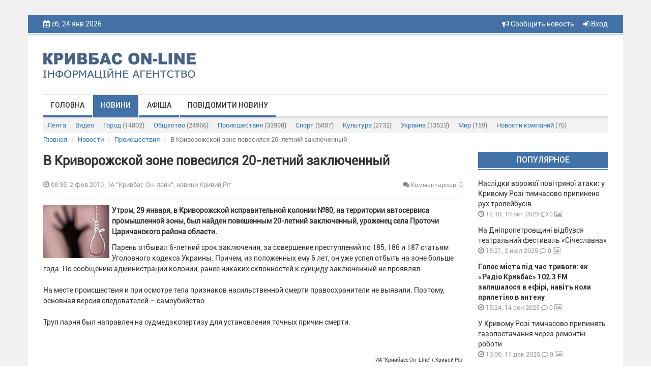

--- FILE ---
content_type: text/html; charset=UTF-8
request_url: https://krnews.ua/news/5068
body_size: 7595
content:
<!DOCTYPE html>
<html lang="ru">
<head>
    <meta charset="utf-8"/>
    <meta http-equiv="content-type" content="text/html; charset=utf-8">
    <title>В Криворожской зоне повесился 20-летний заключенный - ІА &quot;Кривбас Он-лайн&quot;, новини Кривий Ріг</title>
    <meta name="description" content="Утром, 29 января, в Криворожской исправительной колонии №80, на территории автосервиса промышленной зоны, был найден повешенным 20-летний заключенный, уроженец...">
    
    <meta name="image" content="https://krnews.ua/image/news/5068.jpg">
    
    <meta property="og:url" content="https://krnews.ua/news/5068">
    <meta property="og:title" content="В Криворожской зоне повесился 20-летний заключенный">
    <meta property="og:description" content="Утром, 29 января, в Криворожской исправительной колонии №80, на территории автосервиса промышленной зоны, был найден повешенным 20-летний заключенный, уроженец...">
    <meta property="og:type" content="website">
    <meta property="og:image" content="https://krnews.ua/image/news/5068.jpg">
    
    <meta property="twitter:card" content="summary">
    <meta property="twitter:site" content="@mysite">
    <meta property="twitter:title" content="В Криворожской зоне повесился 20-летний заключенный">
    <meta property="twitter:description" content="Утром, 29 января, в Криворожской исправительной колонии №80, на территории автосервиса промышленной зоны, был найден повешенным 20-летний заключенный, уроженец...">
    <meta property="twitter:creator" content="@mysite">
    <meta property="twitter:image:src" content="https://krnews.ua/image/news/5068.jpg">
    <meta property="twitter:domain" content="krnews.ua">
    
    <link rel="alternate" hreflang="ru" type="application/rss+xml" href="https://krnews.ua/rss/city.xml" title="Новости города">
    <meta name="image" content="https://krnews.ua/images/logotip.png">
    
                <link rel="image_src" href="https://krnews.ua/image/news/5068.jpg"/>
                <meta property="og:image:width" content="720"/>
        <meta property="og:image:height" content="378"/>
    



    <script type="application/ld+json">
    {
        "@context": "http://schema.org",
        "@type": "Article",
        "mainEntityOfPage": {
            "@type": "WebPage",
            "@id": "https://krnews.ua/news/5068"
        },
        "headline": "В Криворожской зоне повесился 20-летний заключенный",
        "datePublished": "2010-02-02T08:35:52+02:00",
        "image": ["https://krnews.ua/image/news/5068.jpg"],
                    "description": "&lt;p&gt;&lt;strong&gt;&lt;a href=&quot;/index.php?option=com_content&amp;task=view&amp;id=8730&amp;Itemid=64&quot; title=&quot;&quot;&gt;&lt;img style=&quot;margin-right: 5px&quot; alt=&quot;В Криворожской зоне повесился 20-летний заключенный&quot; title=&quot;В Криворожской зоне повесился 20-летний заключенный&quot; src=&quot;/uploads/images/stories/kriminal/verevka_3.jpg&quot; align=&quot;left&quot; border=&quot;0&quot; height=&quot;104&quot; width=&quot;130&quot; /&gt;&lt;/a&gt;Утром, 29 января, в Криворожской исправительной колонии №80, на территории автосервиса промышленной зоны, был найден повешенным 20-летний заключенный, уроженец села Проточи Царичанского района области. &lt;/strong&gt;&lt;/p&gt;",
        "articleBody": "Парень отбывал 6-летний срок заключения, за совершение преступлений по 185, 186 и 187 статьям Уголовного кодекса Украины. Причем, из положенных ему 6 лет, он уже успел отбыть на зоне больше года. По сообщению администрации колонии, ранее никаких склонностей к суициду заключенный не проявлял. 
На месте происшествия и при осмотре тела признаков насильственной смерти правоохранители не выявили. Поэтому, основная версия следователей – самоубийство. 
Труп парня был направлен на судмедэкспертизу для установления точных причин смерти.


ИА &quot;Кривбасс On-Line&quot; г.Кривой Рог",
        "publisher": {
            "@type": "Organization",
            "name": "Krnews.ua",
            "logo": {
                "@type": "ImageObject",
                "url": "https://krnews.ua/images/logotip.png",
                "width": 300,
                "height": 52
            }
        }
    }





    </script>

    <meta name="author" content="krnews.ua">
<script async src="//pagead2.googlesyndication.com/pagead/js/adsbygoogle.js"></script>
<script>
  (adsbygoogle = window.adsbygoogle || []).push({
    google_ad_client: "ca-pub-1890563934612700",
    enable_page_level_ads: true
  });
</script>
    <meta name="viewport" content="width=device-width, initial-scale=1"/>
    <link rel="stylesheet" href="https://krnews.ua/vendor/bootstrap/css/bootstrap.min.css">
    <link rel="stylesheet" href="https://krnews.ua/vendor/font-awesome/css/font-awesome.min.css">
    <link href="https://krnews.ua/css/style.css" rel="stylesheet">
    <link href="https://krnews.ua/css/media.css" rel="stylesheet">
    <link rel="stylesheet" href="https://krnews.ua/vendor/datepicker/css/datepicker.css">
        <script src="https://ajax.googleapis.com/ajax/libs/jquery/1.11.1/jquery.min.js"></script>
    <link href="https://cdnjs.cloudflare.com/ajax/libs/fotorama/4.6.4/fotorama.css" rel="stylesheet">
    <script src="https://cdnjs.cloudflare.com/ajax/libs/fotorama/4.6.4/fotorama.js"></script>
    
        <script type='text/javascript'
            src='//platform-api.sharethis.com/js/sharethis.js#property=5a80396bd4d59e0012e89790&amp;product=social-ab'
            async='async'></script>
    <script src="https://krnews.ua/vendor/bootstrap/js/bootstrap.min.js"></script>
    <!-- Google tag (gtag.js) -->

    <style>
        header {
            background-color: #4372A8;
        }

        .top_menu li a {
            border-bottom: 4px solid #4372A8;
        }

        .top_menu li a:hover {
            background-color: #4372A8;
        }

        .title_block {
            background-color: #4372A8;
            border-bottom: 1px solid #4372A8;
        }

        .img_top_news {
            background-color: #4372A8;
            box-shadow: 0px 1px 3px rgba(213, 213, 213, 0.75);
            -webkit-box-shadow: 0px 1px 3px rgba(213, 213, 213, 0.75);
            -moz-box-shadow: 0px 1px 3px rgba(213, 213, 213, 0.75);
        }

        .video_top_news {
            background-color: #4372A8;
            box-shadow: 0px 1px 3px rgba(213, 213, 213, 0.75);
            -webkit-box-shadow: 0px 1px 3px rgba(213, 213, 213, 0.75);
            -moz-box-shadow: 0px 1px 3px rgba(213, 213, 213, 0.75);
            display: table;
        }

        .line_big {
            background-color: #4372A8;
            border-bottom: 1px solid #4372A8;
        }

        .line_small {
            background-color: #4372A8;
            border-bottom: 1px solid #4372A8;
        }

        .box_img_news {
            background-color: #4372A8;
        }

        .section_footer {
            background-color: #4372A8;
            border-top: 1px solid #4372A8;
        }

        .title-comments {
            border-bottom: 4px solid #4372A8;
        }

        .top_menu li a.active {
            background-color: #4372A8;
        }

        .pagination > .active > a, .pagination > .active > a:focus, .pagination > .active > a:hover, .pagination > .active > span, .pagination > .active > span:focus, .pagination > .active > span:hover {
            background-color: #4372A8;
            border-color: #4372A8;
        }

        .btn-primary {
            background-color: #4372A8;
            border: 1px solid #4372A8;
        }

        .price-label {
            background: #4372A8;
        }

        .block_rights {
            background-color: #3d6a9e;
        }

        footer {
            background-color: #325986;
        }

        .block2_footer ul li a .fa {
            color: #376598






        }
    </style>
</head>
<body>




<div class="wrapper">
    <div class="wrapper2">
        <header>
            <div class="container">
                <div class="row">
                    <div class="col-md-6 col-sm-6 col-xs-5 hidden-xs">

                        <i class="fa fa-calendar"></i> сб, 24 янв 2026
                        <p class="weather hidden-xs">
                            
                        </p>
                        
                        

                    </div>

                    <div class="col-xs-4 visible-xs">  </div>

                    <div class="col-md-6 col-sm-6 col-xs-8 text-right">


                        <a href="https://krnews.ua/send-news" title="Сообщить новость" style="margin-right: 15px"> <i
                                    class="fa fa-bullhorn"
                                    aria-hidden="true"></i> Сообщить новость</a>


                                                    <a data-toggle="modal" data-target="#modal-login" href="#"><i class="fa fa-sign-in"
                                                                                          aria-hidden="true"></i>
                                Вход</a>
                                                
                    </div>
                </div>
            </div>
        </header>
        <section class="bg_logo">
            <div class="container">
                <div class="row">
                    
                                            <div class="col-md-4 col-sm-4">
                            <a href="https://krnews.ua">
                                <img class="logotip" src="https://krnews.ua/images/logotip.png"/>
                            </a>
                        </div>
                        <div class="col-md-8 col-sm-8 hidden-xs" style="padding-top: 15px">
                            
                        </div>
                    
                </div>
            </div>
            <div class="container">
                <div class="row">
                    <div class="col-md-12">
                        <div class="menu_bg">
                            <div class="navbar-header">
                                <button type="button" class="navbar-toggle" data-toggle="collapse"
                                        data-target="#bs-main-menu">
                                    <span class="sr-only">Toggle navigation</span>
                                    <span class="icon-bar"></span>
                                    <span class="icon-bar"></span>
                                    <span class="icon-bar"></span>
                                </button>

                            </div>
                            <div class="collapse navbar-collapse" id="bs-main-menu">
                                <ul class="top_menu nav navbar-nav">
                                                                            <li><a   href="https://krnews.ua">Головна</a></li>
                                                                            <li><a class="active"
                                                 href="https://krnews.ua/news">Новини</a></li>
                                                                            <li><a   href="https://krnews.ua/afisha">Афіша</a></li>
                                                                            <li><a   href="https://krnews.ua/send-news">Повідомити новину</a></li>
                                                                    </ul>
                            </div>
                            
                        </div>

                            <div class="sub-menu">
  <div class="navbar-header">
    <button type="button" class="navbar-toggle collapsed" data-toggle="collapse" data-target="#nav-category" aria-expanded="false">
      <span class="sr-only">Рубрики</span>
      <span class="icon-bar"></span>
      <span class="icon-bar"></span>
      <span class="icon-bar"></span>
    </button>
  </div>

  <div class="collapse navbar-collapse" id="nav-category">

    <ul class="nav nav-pills">
      <li   role="presentation"><a href="https://krnews.ua/news">Лента</a></li>
      <li   role="presentation"><a
          href="https://krnews.ua/news/video">Видео</a>
      </li>
              <li role="presentation" >
          <a href="https://krnews.ua/news/category/1">Город <span>(14802)</span></a>
        </li>
              <li role="presentation" >
          <a href="https://krnews.ua/news/category/2">Общество <span>(24966)</span></a>
        </li>
              <li role="presentation" >
          <a href="https://krnews.ua/news/category/3">Происшествия <span>(33998)</span></a>
        </li>
              <li role="presentation" >
          <a href="https://krnews.ua/news/category/4">Спорт <span>(6887)</span></a>
        </li>
              <li role="presentation" >
          <a href="https://krnews.ua/news/category/5">Культура <span>(2732)</span></a>
        </li>
              <li role="presentation" >
          <a href="https://krnews.ua/news/category/6">Украина <span>(13523)</span></a>
        </li>
              <li role="presentation" >
          <a href="https://krnews.ua/news/category/7">Мир <span>(159)</span></a>
        </li>
              <li role="presentation" >
          <a href="https://krnews.ua/news/category/10">Новости компаний <span>(76)</span></a>
        </li>
          </ul>


  </div>
</div>
                    </div>
                </div>
            </div>
        </section>
        <div id="content">
                <div class="container">
        <div class="row">

  <ol class="breadcrumb">
                  <li class="breadcrumb-item"><a href="https://krnews.ua">Главная</a></li>
                        <li class="breadcrumb-item"><a href="https://krnews.ua/news">Новости</a></li>
                        <li class="breadcrumb-item"><a href="https://krnews.ua/news/category/3">Происшествия</a></li>
                        <li class="breadcrumb-item active">В Криворожской зоне повесился 20-летний заключенный</li>
            </ol>

</div>



        <div class="post-item">

            
            <div class="row">

                <div class="col-xs-12 col-lg-9 col-md-8">

                    


                    <h2 class="post-item__title">В Криворожской зоне повесился 20-летний заключенный</h2>
                    <div class="date-and-cr">
                        <div class="row">

                            <div class="col-xs-6">
                <span class="time_news"> <i class="fa fa-clock-o"></i> 08:35,  2 фев 2010
                    , ІА &quot;Кривбас Он-лайн&quot;, новини Кривий Ріг</span>
                            </div>

                            <div class="col-xs-6 vote-news-comments">
                                
                                                                    <span title="Количество комментариев" class="comment_news"
                                          style="text-align: right"><a href="#comments"><i
                                                    class="fa fa-comments"></i>  Комментариев: 0</a></span>
                                                                
                            </div>
                        </div>
                    </div>

                    <div class="sharethis-inline-share-buttons hidden-xs"></div>

                                            <div class="short_text">
                                                            <b>
                                    <p>  <p><strong><a href="/index.php?option=com_content&amp;task=view&amp;id=8730&amp;Itemid=64" title=""><img style="margin-right: 5px" alt="В Криворожской зоне повесился 20-летний заключенный" title="В Криворожской зоне повесился 20-летний заключенный" src="/uploads/images/stories/kriminal/verevka_3.jpg" align="left" border="0" height="104" width="130" /></a>Утром, 29 января, в Криворожской исправительной колонии №80, на территории автосервиса промышленной зоны, был найден повешенным 20-летний заключенный, уроженец села Проточи Царичанского района области. </strong></p></p>

                                </b>
                            
                            <p>Парень отбывал 6-летний срок заключения, за совершение преступлений по 185, 186 и 187 статьям Уголовного кодекса Украины. Причем, из положенных ему 6 лет, он уже успел отбыть на зоне больше года. По сообщению администрации колонии, ранее никаких склонностей к суициду заключенный не проявлял. <br />
<br />На месте происшествия и при осмотре тела признаков насильственной смерти правоохранители не выявили. Поэтому, основная версия следователей – самоубийство. <br />
<br />Труп парня был направлен на судмедэкспертизу для установления точных причин смерти.<br />
<br /><br />
</p>
<div align="right"><font size="1">ИА &quot;Кривбасс On-Line&quot; г.Кривой Рог</font></div>
                        </div>
                    
                    
                    
                    

                                                                        <div id="comments">
                                <div class="row">
    <div class="col-xs-12">
                <h4 class="title-comments">КОММЕНТАРИИ — 0</h4>

        
        <div class="row">
            <div class="col-md-12">
                <div class="blog-comment">
                    <hr/>
                    
                </div>
            </div>
        </div>
    </div>


</div>

<script>
    $(document).ready(function () {
        
        
    });


</script>                            </div>
                                                                

                    
                </div>

                <div class="col-xs-12  col-lg-3  col-md-4">
                    
                    <p class="title_block">Популярное</p>
                                            <div class="block_last_news">
  <p class="title_last_news  "><a
      href="https://krnews.ua/news/106511" title="Наслідки ворожої повітряної атаки: у Кривому Розі тимчасово припинено рух тролейбусів">Наслідки ворожої повітряної атаки: у Кривому Розі тимчасово припинено рух тролейбусів</a></p>
  <p class="time_news"><i class="fa fa-clock-o"></i> 12:10,  10 окт 2025</p>
  <p class="comment_news"><a href="https://krnews.ua/news/106511#comments"><i class="fa fa-comment-o"></i> 0</a></p>

  
  <p class="media_news">

    
          <i class="fa fa-image"></i>
    
  </p>


</div>                                            <div class="block_last_news">
  <p class="title_last_news  "><a
      href="https://krnews.ua/news/104594" title="На Дніпропетровщині відбувся театральний фестиваль «Січеславна»">На Дніпропетровщині відбувся театральний фестиваль «Січеславна»</a></p>
  <p class="time_news"><i class="fa fa-clock-o"></i> 15:21,  2 июл 2025</p>
  <p class="comment_news"><a href="https://krnews.ua/news/104594#comments"><i class="fa fa-comment-o"></i> 0</a></p>

  
  <p class="media_news">

    
          <i class="fa fa-image"></i>
    
  </p>


</div>                                            <div class="block_last_news">
  <p class="title_last_news   title_last_news_b  "><a
      href="https://krnews.ua/news/106000" title="Голос міста під час тривоги: як «Радіо Кривбас» 102.3 FM залишалося в ефірі, навіть коли прилетіло в антену">Голос міста під час тривоги: як «Радіо Кривбас» 102.3 FM залишалося в ефірі, навіть коли прилетіло в антену</a></p>
  <p class="time_news"><i class="fa fa-clock-o"></i> 15:24,  14 сен 2025</p>
  <p class="comment_news"><a href="https://krnews.ua/news/106000#comments"><i class="fa fa-comment-o"></i> 0</a></p>

  
  <p class="media_news">

    
          <i class="fa fa-image"></i>
    
  </p>


</div>                                            <div class="block_last_news">
  <p class="title_last_news  "><a
      href="https://krnews.ua/news/107780" title="У Кривому Розі тимчасово припинять газопостачання через ремонтні роботи">У Кривому Розі тимчасово припинять газопостачання через ремонтні роботи</a></p>
  <p class="time_news"><i class="fa fa-clock-o"></i> 13:00,  11 дек 2025</p>
  <p class="comment_news"><a href="https://krnews.ua/news/107780#comments"><i class="fa fa-comment-o"></i> 0</a></p>

  
  <p class="media_news">

    
          <i class="fa fa-image"></i>
    
  </p>


</div>                                            <div class="block_last_news">
  <p class="title_last_news   title_last_news_b  "><a
      href="https://krnews.ua/news/104591" title="Попри всі виклики воєнного часу Кривий Ріг продовжує створювати можливості для повноцінного відпочинку та оздоровлення дітей">Попри всі виклики воєнного часу Кривий Ріг продовжує створювати можливості для повноцінного відпочинку та оздоровлення дітей</a></p>
  <p class="time_news"><i class="fa fa-clock-o"></i> 09:54,  2 июл 2025</p>
  <p class="comment_news"><a href="https://krnews.ua/news/104591#comments"><i class="fa fa-comment-o"></i> 0</a></p>

  
  <p class="media_news">

    
          <i class="fa fa-image"></i>
    
  </p>


</div>                                            <div class="block_last_news">
  <p class="title_last_news   title_last_news_b  "><a
      href="https://krnews.ua/news/108545" title="У Кривому Розі зіштовхнулися автомобілі двох служб: рятувальної і охоронної">У Кривому Розі зіштовхнулися автомобілі двох служб: рятувальної і охоронної</a></p>
  <p class="time_news"><i class="fa fa-clock-o"></i> 09:26,  13 янв 2026</p>
  <p class="comment_news"><a href="https://krnews.ua/news/108545#comments"><i class="fa fa-comment-o"></i> 0</a></p>

  
  <p class="media_news">

    
          <i class="fa fa-image"></i>
    
  </p>


</div>                                            <div class="block_last_news">
  <p class="title_last_news   title_last_news_b  "><a
      href="https://krnews.ua/news/108548" title="У Кривому Розі в лікарні помер чоловік, який отримав тяжкі поранення внаслідок останньої ракетної атаки ворога по нашому місту">У Кривому Розі в лікарні помер чоловік, який отримав тяжкі поранення внаслідок останньої ракетної атаки ворога по нашому місту</a></p>
  <p class="time_news"><i class="fa fa-clock-o"></i> 11:16,  13 янв 2026</p>
  <p class="comment_news"><a href="https://krnews.ua/news/108548#comments"><i class="fa fa-comment-o"></i> 0</a></p>

  
  <p class="media_news">

    
    
  </p>


</div>                                        <div class="line_small"></div>

                    <div class="block_banner">
                        
                    </div>

                    <p class="title_block">Топ обсуждаемых</p>
                                            <div class="block_last_news">
  <p class="title_last_news   title_last_news_b  "><a
      href="https://krnews.ua/news/108800" title="Дніпропетровщина: ситуація на ранок">Дніпропетровщина: ситуація на ранок</a></p>
  <p class="time_news"><i class="fa fa-clock-o"></i> 07:54,  23 янв 2026</p>
  <p class="comment_news"><a href="https://krnews.ua/news/108800#comments"><i class="fa fa-comment-o"></i> 0</a></p>

  
  <p class="media_news">

    
    
  </p>


</div>                                            <div class="block_last_news">
  <p class="title_last_news   title_last_news_b  "><a
      href="https://krnews.ua/news/108801" title="До відома криворіжців: ситуація з транспортом на ранок">До відома криворіжців: ситуація з транспортом на ранок</a></p>
  <p class="time_news"><i class="fa fa-clock-o"></i> 08:07,  23 янв 2026</p>
  <p class="comment_news"><a href="https://krnews.ua/news/108801#comments"><i class="fa fa-comment-o"></i> 0</a></p>

  
  <p class="media_news">

    
    
  </p>


</div>                                            <div class="block_last_news">
  <p class="title_last_news  "><a
      href="https://krnews.ua/news/108802" title="Генеральний штаб ЗСУ повідомив про стан бойових дій за минулу добу">Генеральний штаб ЗСУ повідомив про стан бойових дій за минулу добу</a></p>
  <p class="time_news"><i class="fa fa-clock-o"></i> 10:01,  23 янв 2026</p>
  <p class="comment_news"><a href="https://krnews.ua/news/108802#comments"><i class="fa fa-comment-o"></i> 0</a></p>

  
  <p class="media_news">

    
          <i class="fa fa-image"></i>
    
  </p>


</div>                                            <div class="block_last_news">
  <p class="title_last_news  "><a
      href="https://krnews.ua/news/108803" title="Дніпропетровщина: за командою Укренерго застосовані екстрені відключення">Дніпропетровщина: за командою Укренерго застосовані екстрені відключення</a></p>
  <p class="time_news"><i class="fa fa-clock-o"></i> 08:56,  23 янв 2026</p>
  <p class="comment_news"><a href="https://krnews.ua/news/108803#comments"><i class="fa fa-comment-o"></i> 0</a></p>

  
  <p class="media_news">

    
          <i class="fa fa-image"></i>
    
  </p>


</div>                                            <div class="block_last_news">
  <p class="title_last_news  "><a
      href="https://krnews.ua/news/108804" title="У Кривому Розі спіймали «на гарячому» рибалку – браконьєра">У Кривому Розі спіймали «на гарячому» рибалку – браконьєра</a></p>
  <p class="time_news"><i class="fa fa-clock-o"></i> 10:46,  23 янв 2026</p>
  <p class="comment_news"><a href="https://krnews.ua/news/108804#comments"><i class="fa fa-comment-o"></i> 0</a></p>

  
  <p class="media_news">

    
          <i class="fa fa-image"></i>
    
  </p>


</div>                                        <div class="line_small"></div>

                    
                </div>
            </div>
        </div>
    </div>

        </div>
        <section class="section_footer">
            <div class="container">
                <div class="row">
                    <div class="col-md-6 col-md-push-3 col-sm-6 col-sm-push-3 colmd6">
                        <div class="block_banner_foot">
                            
                        </div>
                    </div>
                    <div class="col-md-3 col-md-pull-6 col-sm-3 col-sm-pull-6 col-xs-6 block1_footer">
                        <p class="t1_footer">Меню</p>
                        <ul>
                                                            <li><a href="https://krnews.ua">Головна</a></li>
                                                            <li><a href="https://krnews.ua/news">Новини</a></li>
                                                            <li><a href="https://krnews.ua/afisha">Афіша</a></li>
                                                            <li><a href="https://krnews.ua/send-news">Повідомити новину</a></li>
                                                    </ul>
                    </div>


                    <div class="col-md-3 col-sm-3 col-xs-6 block2_footer">
                        <p class="t1_footer">Мы в соц сетях:</p>
                        <ul>
                            <li><a target="_blank" href="https://www.facebook.com/krnews.ua"><i class="fa  fa-facebook"></i> <span>facebook</span></a></li>
                            <li><a target="_blank" href="https://www.youtube.com/user/krnewsonline/videos"><i
                                            class="fa fa-youtube"></i> <span>youtube</span></a>
                            </li>
                            <li><a href="https://t.me/krnews_ua"><i class="fa fa-twitter"></i> <span>telegram</span></a></li>
                        </ul>

                    </div>
                </div>
            </div>
            <div class="block_rights">
                <div class="container">
                    <div class="row">
                        <div class="col-md-12">

                            
                                                            <img class="logotip_footer pull-left" src="https://krnews.ua/images/logotip_footer.png"/>
                                <p class="media-body">Все права на материалы, размещенные на сайте krnews.ua, охраняются в
                                    соответствии с законодательством Украины. При
                                    использовании материалов сайта, прямая активная гиперссылка на Кривой Рог On-Line
                                    обязательна. Редакция может не разделять мнение
                                    авторов и не несет ответственности за авторские материалы.</p>
                                                    </div>
                    </div>
                </div>
            </div>
            <footer class="text-center">
                <p>
                    
                                            © 2009-2026 Кривбасс On-Line - оперативные новости города Кривой Рог
                    

                    <br><br>
                    <a style="color: rgba(255, 255, 255, 0.5); font-size: 13px;"
                       href="https://krnews.ua/content/privacy-policy">Политика конфиденциальности</a>
                </p>
                <div class="block_counter">

                </div>
            </footer>
        </section>
    </div>
</div>
<div class="modal fade" id="modal-login" tabindex="-1" role="dialog">
  <div class="modal-dialog  modal-sm" role="document">
    <div class="modal-content ">
      <div class="modal-header">
        <button type="button" class="close" data-dismiss="modal" aria-label="Close"><span aria-hidden="true">&times;</span></button>
        <h3 class="modal-title" id="myModalLabel">Авторизация</h3>
      </div>
      <div class="modal-body">


        <form method="post" id="loginForm" action="https://krnews.ua/login">
          <input type="hidden" name="_token" value="PruNwL9ChE3f1zYQB4kXdw9YXyoNhX8qCq4DrlWA">
          <div class="row">
            <div class="col-xs-12">
              <div class="form-group" id="loginForm__email">
                <input type="email" name="email" class="form-control" placeholder="Email / Логин">
              </div>
            </div>
            <div class="col-xs-12">
              <div class="form-group" id="loginForm__password">
                <input type="password" name="password" class="form-control" placeholder="Пароль">
              </div>
            </div>
          </div>


          <div class="row">
            <div class="col-xs-12">
              <button type="submit" class="btn btn-primary   btn-block">Войти</button>
            </div>
          </div>

          <div class="row">
            <div class="col-xs-6">
              <div class="checkbox">
                <label>
                  <input type="checkbox"> Запомнить меня
                </label>
              </div>
            </div>
            <div class="col-xs-6 ">

            

            </div>
          </div>
        </form>

        <div class="section-title">или</div>
        <div class="facebook-login">
          <a href="#" class="btn-facebook"><img src="/images/facebook-reg.png" alt=""></a>
        </div>
        <div class="modal-registration-href modal-inner">
          Ещё не зарегистрированы?
          <br> <a class="btn-block" data-toggle="modal" data-dismiss="modal" href="#" data-target="#modal-registration">Регистрация</a>
          <br>
          <a target="_blank" style="color: #333" href="https://krnews.ua/content/privacy-policy">Политика конфиденциальности </a>
        </div>

      </div>
    </div>
  </div>
</div>


<div class="modal fade" id="modal-registration" tabindex="-1" role="dialog">
  <div class="modal-dialog  modal-sm" role="document">
    <div class="modal-content ">
      <div class="modal-header">
        <button type="button" class="close" data-dismiss="modal" aria-label="Close"><span aria-hidden="true">&times;</span></button>
        <h3 class="modal-title" id="myModalLabel">Регистрация</h3>
      </div>
      <div class="modal-body">

        <p style="text-align: center">
          Зарегистрируйтесь на сайте и используйте все возможности
        </p>
        <form method="post" id="registerForm" action="https://krnews.ua/register">
          <input type="hidden" name="_token" value="PruNwL9ChE3f1zYQB4kXdw9YXyoNhX8qCq4DrlWA">

          <div class="row">

            <div class="col-xs-12">
              <div class="form-group" id="registerForm__email">
                <input type="email" name="email" class="form-control" placeholder="Укажите Ваш Email">

              </div>
            </div>

            <div class="col-xs-12">
              <div class="form-group" id="registerForm__name">
                <input type="text" name="name" id="name" class="form-control" placeholder="Логин">
              </div>
            </div>

            <div class="col-xs-12">
              <div class="form-group" id="registerForm__password">
                <input type="password" name="password" id="password" class="form-control" placeholder="Пароль">
              </div>
            </div>


            <div class="col-xs-12">
              <div class="form-group">
                <input id="password-confirm" type="password" class="form-control" placeholder="Подтвердите пароль" name="password_confirmation">
              </div>
            </div>

            

          </div>


          <div class="row">
            <div class="col-xs-12">
              <button type="submit" class="btn btn-primary   btn-block">Продолжить</button>
            </div>
          </div>

        </form>

         <div class="section-title" style="margin-top: 20px">или</div>

        <div class="facebook-login">
          <a href="#" class="btn-facebook"><img src="/images/facebook-reg.png" alt=""></a>
        </div>


        <div class="modal-registration-href modal-inner">
          Уже зарегистрированы? <br> <a href="#" class="btn-block" data-toggle="modal" data-target="#modal-login" data-dismiss="modal">Вход</a>
          <br>
          <a target="_blank" style="color: #333" href="https://krnews.ua/content/privacy-policy">Политика конфиденциальности </a>
        </div>

      </div>
    </div>
  </div>
</div>

<div class="modal fade" id="modal-forgot" tabindex="-1" role="dialog">
  <div class="modal-dialog  modal-sm" role="document">
    <div class="modal-content ">
      <div class="modal-header">
        <button type="button" class="close" data-dismiss="modal" aria-label="Close"><span aria-hidden="true">&times;</span></button>
      <h3 class="modal-title" id="myModalLabel">Забыли пароль?</h3>
      </div>
      <div class="modal-body">

        <p style="text-align: center">
          Введите E-mail и вы получите письмо со ссылкой для создания нового пароля
        </p>
        <form method="post" action="https://krnews.ua/forgot">
          <input type="hidden" name="_token" value="PruNwL9ChE3f1zYQB4kXdw9YXyoNhX8qCq4DrlWA">

          <div class="row">
            <div class="col-xs-12">
              <div class="form-group">
                <input type="email" required name="email" class="form-control" id="exampleInputEmail1" placeholder="Укажите Ваш Email">
              </div>
            </div>
          </div>


          <div class="row">
            <div class="col-xs-12">
              <button type="submit" class="btn btn-primary   btn-block">Отправить</button>
            </div>
          </div>

        </form>


        <div class="modal-registration-href modal-inner">
          <a href="#" class="btn-block" data-toggle="modal" data-target="#modal-login" data-dismiss="modal">Вернуться к авторизации</a>
        </div>

      </div>
    </div>
  </div>
</div>

<script>
    $(function () {

        var signinWin;
        $('.btn-facebook').click(function () {
            signinWin = window.open("https://krnews.ua/auth/facebook", "Вход", "toolbar=0,scrollbars=0,status=0,resizable=0,location=0,menuBar=0,left=" + 500 + ",top=" + 200);
            signinWin.focus();
            return false;
        });


        $('#registerForm').submit(function () {

            $("span.help-block").remove();
            $(".form-group").removeClass('has-error');

            $.ajax({
                url: $(this).attr('action'),
                data: $(this).serialize(),
                type: 'POST',
                dataType: 'json',
                success: function (data) {
                    if (data.status == 'ok') {
                        window.location.reload();
                    }
                },
                error: function (data) {
                    $.each(data.responseJSON.errors, function (index, value) {
                        var selector = "#registerForm__" + index;

                        $(selector + ' input').after('<span class="help-block">' + value + '</span>');
                        $(selector).addClass("has-error")
                    });
                }
            });
            return false;
        });

        $('#loginForm').submit(function () {
            $("span.help-block").remove();
            $(".form-group").removeClass('has-error');
            $.ajax({
                url: $(this).attr('action'),
                data: $(this).serialize(),
                type: 'POST',
                dataType: 'json',
                success: function (data) {
                    if (data.status == 'ok') {
                      /*  window.location.href = data.redirect_url*/
                        window.location.reload();
                    }
                },
                error: function (data) {
                    if (data.status === 422) {
                        $.each(data.responseJSON.errors, function (index, value) {
                            var selector = "#loginForm__" + index;
                            $(selector + ' input').after('<span class="help-block">' + value + '</span>');
                            $(selector).addClass("has-error")
                        });
                    }
                }
            });
            return false;
        });

    });


</script>
</body>
</html>


--- FILE ---
content_type: text/html; charset=utf-8
request_url: https://www.google.com/recaptcha/api2/aframe
body_size: 267
content:
<!DOCTYPE HTML><html><head><meta http-equiv="content-type" content="text/html; charset=UTF-8"></head><body><script nonce="i3_VzDS3vIYy-MAzYwechQ">/** Anti-fraud and anti-abuse applications only. See google.com/recaptcha */ try{var clients={'sodar':'https://pagead2.googlesyndication.com/pagead/sodar?'};window.addEventListener("message",function(a){try{if(a.source===window.parent){var b=JSON.parse(a.data);var c=clients[b['id']];if(c){var d=document.createElement('img');d.src=c+b['params']+'&rc='+(localStorage.getItem("rc::a")?sessionStorage.getItem("rc::b"):"");window.document.body.appendChild(d);sessionStorage.setItem("rc::e",parseInt(sessionStorage.getItem("rc::e")||0)+1);localStorage.setItem("rc::h",'1769270727822');}}}catch(b){}});window.parent.postMessage("_grecaptcha_ready", "*");}catch(b){}</script></body></html>